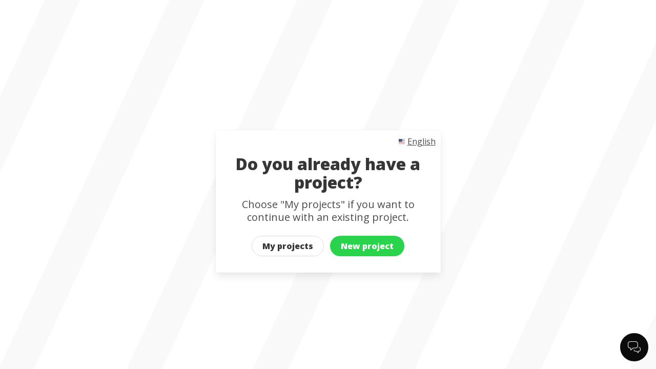

--- FILE ---
content_type: text/html; charset=utf-8
request_url: https://designer.deelplaatjes.nl/menu?forceNew=False
body_size: 3732
content:

<!DOCTYPE html>
<html lang="nl">
<head>
    <meta charset="UTF-8">
    <meta name="viewport" content="width=device-width, initial-scale=1.0, maximum-scale=1.0, minimum-scale=1.0">
    <meta http-equiv="X-UA-Compatible" content="ie=edge">
    <meta name="robots" content="noindex" />

    <link rel="shortcut icon" href="https://editor-functions-v2.azurewebsites.net/api/branding/64e560ea-ed19-46d3-821f-a1630d9296c4/favicon">
    <link href="https://fonts.googleapis.com/css2?family=Open+Sans:wght@300;400;800&display=swap" rel="stylesheet">
        <title>Editor - Deelplaatjes</title>

    
    <link rel="stylesheet" href="/menu-root/dist/main.min.css?v=bwBJ43yA1AZYA9GEbdNSZgwtTAMA_02SjqyVl59MqC4" />
    <link rel="stylesheet" href="https://maxst.icons8.com/vue-static/landings/line-awesome/font-awesome-line-awesome/css/all.min.css">
    <link rel="stylesheet" href="https://unpkg.com/bulma-modal-fx/dist/css/modal-fx.min.css" />


    
    
</head>
<body>
    
    

    <!--
    © 2026 Instant Design Tool
    https://www.instantdesigntool.com
    Licensed to Deelplaatjes
    -->

    
    


<div id="navigation-menu" class="modal modal--narrow modal-fx-slideRight">
    <div class="js-toggle-navigation-menu modal-background" aria-label="close"></div>
    <div class="modal-content modal-content--right is-clipped">
        <div class="box">
            <h4 class="title is-size-4">
                Menu
            </h4>
            <ul class="list">
                <li class="list__item">
                    <a href="/projects" class="icon-button-left">
                        <svg class="icon icon-button-left__icon" viewBox="0 0 100 100">
                            <use xlink:href="#project"></use>
                        </svg>
                        <span class="icon-button-left__text">
                            My projects
                        </span>
                    </a>
                </li>

                <li class="list__item">
                    <a href="/menu?products" class="icon-button-left">
                        <svg class="icon icon-button-left__icon" viewBox="0 0 100 100">
                            <use xlink:href="#book"></use>
                        </svg>
                        <span class="icon-button-left__text">
                            New project
                        </span>
                    </a>
                </li>

                <li class="list__item">
                    <a class="js-toggle-navigation-menu js-toggle-select-language icon-button-left" aria-label="close">
                        <svg class="icon icon-button-left__icon" viewBox="0 0 100 100">
                            <use xlink:href="#en"></use>
                        </svg>
                        <span class="icon-button-left__text">
                            English
                        </span>
                    </a>
                </li>

                    <li class="list__item">
                        <a href="https://www.deelplaatjes.nl/contact/" target="_blank" class="js-toggle-navigation-menu icon-button-left" aria-label="close">
                            <svg class="icon icon-button-left__icon" viewBox="0 0 100 100">
                                <use xlink:href="#chat"></use>
                            </svg>
                            <span class="icon-button-left__text">
                                Customerservice
                            </span>
                        </a>
                    </li>
            </ul>
        </div>
        <button class="js-toggle-navigation-menu modal-close is-large" aria-label="close"></button>
    </div>
</div>
    

<div id="select-language" class="modal modal--narrow modal-fx-slideRight">
    <div class="js-toggle-select-language modal-background" aria-label="close"></div>
    <div class="modal-content modal-content--right is-clipped">
        <div class="box">
            <h4 class="title is-size-4">
                Choose language
            </h4>
            <ul class="list">
                    <li class="list__item">
                        <a data-ajax-language data-ajax-url="/setlanguage?value=en" data-ajax-post-value="en" class="icon-button-left">
                            <svg class="icon icon-button-left__icon" viewBox="0 0 100 100">
                                <use xlink:href="#en"></use>
                            </svg>
                            <span class="icon-button-left__text">
                                English
                            </span>
                        </a>
                    </li>
                    <li class="list__item">
                        <a data-ajax-language data-ajax-url="/setlanguage?value=nl" data-ajax-post-value="nl" class="icon-button-left">
                            <svg class="icon icon-button-left__icon" viewBox="0 0 100 100">
                                <use xlink:href="#nl"></use>
                            </svg>
                            <span class="icon-button-left__text">
                                Nederlands
                            </span>
                        </a>
                    </li>
                    <li class="list__item">
                        <a data-ajax-language data-ajax-url="/setlanguage?value=fr" data-ajax-post-value="fr" class="icon-button-left">
                            <svg class="icon icon-button-left__icon" viewBox="0 0 100 100">
                                <use xlink:href="#fr"></use>
                            </svg>
                            <span class="icon-button-left__text">
                                Fran&#xE7;ais
                            </span>
                        </a>
                    </li>
                    <li class="list__item">
                        <a data-ajax-language data-ajax-url="/setlanguage?value=de" data-ajax-post-value="de" class="icon-button-left">
                            <svg class="icon icon-button-left__icon" viewBox="0 0 100 100">
                                <use xlink:href="#de"></use>
                            </svg>
                            <span class="icon-button-left__text">
                                Deutsch
                            </span>
                        </a>
                    </li>
                    <li class="list__item">
                        <a data-ajax-language data-ajax-url="/setlanguage?value=es" data-ajax-post-value="es" class="icon-button-left">
                            <svg class="icon icon-button-left__icon" viewBox="0 0 100 100">
                                <use xlink:href="#es"></use>
                            </svg>
                            <span class="icon-button-left__text">
                                Espa&#xF1;ol
                            </span>
                        </a>
                    </li>
                    <li class="list__item">
                        <a data-ajax-language data-ajax-url="/setlanguage?value=pt" data-ajax-post-value="pt" class="icon-button-left">
                            <svg class="icon icon-button-left__icon" viewBox="0 0 100 100">
                                <use xlink:href="#pt"></use>
                            </svg>
                            <span class="icon-button-left__text">
                                Portugu&#xEA;s
                            </span>
                        </a>
                    </li>
                    <li class="list__item">
                        <a data-ajax-language data-ajax-url="/setlanguage?value=sk" data-ajax-post-value="sk" class="icon-button-left">
                            <svg class="icon icon-button-left__icon" viewBox="0 0 100 100">
                                <use xlink:href="#sk"></use>
                            </svg>
                            <span class="icon-button-left__text">
                                Sloven&#x10D;ina
                            </span>
                        </a>
                    </li>
                    <li class="list__item">
                        <a data-ajax-language data-ajax-url="/setlanguage?value=fi" data-ajax-post-value="fi" class="icon-button-left">
                            <svg class="icon icon-button-left__icon" viewBox="0 0 100 100">
                                <use xlink:href="#fi"></use>
                            </svg>
                            <span class="icon-button-left__text">
                                Suomi
                            </span>
                        </a>
                    </li>
                    <li class="list__item">
                        <a data-ajax-language data-ajax-url="/setlanguage?value=cs" data-ajax-post-value="cs" class="icon-button-left">
                            <svg class="icon icon-button-left__icon" viewBox="0 0 100 100">
                                <use xlink:href="#cs"></use>
                            </svg>
                            <span class="icon-button-left__text">
                                &#x10C;e&#x161;tina
                            </span>
                        </a>
                    </li>
                    <li class="list__item">
                        <a data-ajax-language data-ajax-url="/setlanguage?value=sv" data-ajax-post-value="sv" class="icon-button-left">
                            <svg class="icon icon-button-left__icon" viewBox="0 0 100 100">
                                <use xlink:href="#sv"></use>
                            </svg>
                            <span class="icon-button-left__text">
                                Svenska
                            </span>
                        </a>
                    </li>
                    <li class="list__item">
                        <a data-ajax-language data-ajax-url="/setlanguage?value=it" data-ajax-post-value="it" class="icon-button-left">
                            <svg class="icon icon-button-left__icon" viewBox="0 0 100 100">
                                <use xlink:href="#it"></use>
                            </svg>
                            <span class="icon-button-left__text">
                                Italiano
                            </span>
                        </a>
                    </li>

            </ul>
        </div>
    </div>
    <button class="js-toggle-select-language modal-close is-large" aria-label="close"></button>
</div>
    
<nav id="navbar" class="navbar is-fixed-top">
    <div class="container is-fullhd">
        <div class="navbar-brand">
            <a class="navbar-item" href="https://www.deelplaatjes.nl/" target="_blank">
                <img class="logo" src="https://editor-functions-v2.azurewebsites.net/api/branding/64e560ea-ed19-46d3-821f-a1630d9296c4/logos/main?v=1673904519" alt="logo">
            </a>
        </div>
        <div class="navbar-end">
            <div class="navbar-item">
                <div class="js-toggle-navigation-menu hamburger-menu" data-target="navigation-menu">
                    <div class="hamburger-menu__bar"></div>
                    <div class="hamburger-menu__bar"></div>
                    <div class="hamburger-menu__bar"></div>
                </div>
            </div>
        </div>
    </div>
</nav>
    
    <a class="chat-button" href="https://www.deelplaatjes.nl/contact/" target="_blank">
        <svg class="icon" viewBox="0 0 100 100">
            <use xlink:href="#chat"></use>
        </svg>
    </a>

    <style>
    .navbar--colored {
        background-color: #0b0b0b;
        box-shadow: 1px 1px 20px -10px rgba(0, 0, 0, .7);
    }

    .background-visual {
        background-color: #000000;
        background-image: url(https://editor-functions-v2.azurewebsites.net/api/branding/64e560ea-ed19-46d3-821f-a1630d9296c4/splashscreen/1673904519);
    }

    .start-banner {
        background-image: url();
    }

    .is-primary {
        background-color: #000000 !important;
    }

    .is-cta {
        background-color: #29d44c !important;
    }

    .is-cta:hover {
        opacity: 0.8;
    }

    .has-text-cta {
        color: #29d44c;
    }

    .button--line {
        color: #000000;
        border-color: #000000;
        background-color: transparent;
    }

    .list__item {
        border-left: solid 0 #29d44c;
    }

    .chat-button {
        background-color: #0b0b0b;
    }

    .label-special--cta {
        background-color: #29d44c;
    }

    .search-results__list-item:hover {
        border-left: solid 4px #29d44c;
    }
</style>


    





<div class="app">
    <div id="background-visual" class="background-visual"></div>
    <div id="index" class="app-page app-page--has-background">
        <div class="box is-relative">
            <div class="columns is-vcentered">
                <div class="column has-ie11-fix">
                    <div class="js-toggle-select-language select-language__button" data-target="select-language">
                        <a class="icon-button-left  icon-button-left--small">
                            <svg class="icon icon-button-left__icon" viewBox="0 0 100 100">
                                <use xlink:href="#en"></use>
                            </svg>
                            <span class="icon-button-left__text is-text-link is-size-6">
                                English
                            </span>
                        </a>
                    </div>
                    <h2 class="title has-text-centered has-text-max-width m-t-md m-b-lg">
                        Do you already have a project?
                    </h2>
                    <p class="subtitle has-text-centered has-text-max-width">
                        Choose "My projects" if you want to continue with an existing project.
                    </p>
                    <div class="field is-grouped is-grouped-centered has-responsive-buttons">
                        <p class="control">
                            <a class="button is-rounded" href="/projects">
                                My projects
                            </a>
                        </p>
                        <p class="control">
                            <a href="/menu?products=" class="button is-rounded is-danger is-cta">
                                New project
                            </a>
                        </p>
                    </div>
                </div>
            </div>
        </div>
    </div>
    <div id="products" class="app-page">

<script>
    window.__menu_catalog = {"settings":{"currencySymbol":"€","isRoot":true,"title":"Root","rootUrl":"https://designer.deelplaatjes.nl/menu?products=","parentUrl":"https://designer.deelplaatjes.nl/menu?products=","parentCategoryName":"","parentCategoryIsRoot":false,"language":"EN","searchUrl":"https://designer.deelplaatjes.nl/search"},"menuItems":[{"imageUrl":"https://editor-functions-v2.azurewebsites.net/api/menu/categories/f5a9ca84-ecdd-49e6-b465-73c022305bbc/image","title":"Books","url":"https://designer.deelplaatjes.nl/menu/books?products=","inPromotion":false,"isMostChosen":false},{"imageUrl":"https://editor-functions-v2.azurewebsites.net/api/menu/categories/d196b369-b872-45be-9e44-822e911b2443/image","title":"make your own clock design","url":"https://designer.deelplaatjes.nl/menu/school-and-office?products=","inPromotion":false,"isMostChosen":false},{"imageUrl":"https://editor-functions-v2.azurewebsites.net/api/menu/categories/9a22fa85-0f82-46f3-9bd9-8673ef78e1d9/image","title":"Cards","url":"https://designer.deelplaatjes.nl/menu/cards?products=","inPromotion":false,"isMostChosen":false},{"imageUrl":"https://editor-functions-v2.azurewebsites.net/api/menu/categories/15910e28-aec1-40ee-9671-256968f23d8a/image","title":"Gift items","url":"https://designer.deelplaatjes.nl/menu/gift-items?products=","inPromotion":false,"isMostChosen":false},{"imageUrl":"https://editor-functions-v2.azurewebsites.net/api/menu/categories/e33bcaa2-067a-40bc-967d-143cb23f2427/image","title":"Wall decorations","url":"https://designer.deelplaatjes.nl/menu/wall-decorations?products=","inPromotion":false,"isMostChosen":false},{"imageUrl":"https://editor-functions-v2.azurewebsites.net/api/menu/categories/3b81bbb7-61c9-44bc-9279-a40f488509b6/image","title":"Photos","url":"https://designer.deelplaatjes.nl/menu/photos?products=","inPromotion":false,"isMostChosen":false}]};
</script>

<section id="root"></section>

<link rel="stylesheet" href="/menu-root/catalog/dist/main.min.css?v=ALmXCRoWFb7ti4B7V_8r-aT42s_TqhSs_jYubj_voUw" />

<script src="/menu-root/catalog/dist/main.min.js?v=IdGPhv_wHNjfjNk6Eud7GCGL3rtLnECE1pUuSIQ3GCM"></script>    </div>
</div>

    
    <script src="/menu-root/dist/main.min.js?v=Hmexv2nOaHtzWaojac4M8pUo5XzPYuOuQJ8gSgKJOcw"></script>
    <script type="text/javascript" src="https://unpkg.com/bulma-modal-fx/dist/js/modal-fx.min.js"></script>


</body>
</html>

--- FILE ---
content_type: text/css
request_url: https://designer.deelplaatjes.nl/menu-root/catalog/dist/main.min.css?v=ALmXCRoWFb7ti4B7V_8r-aT42s_TqhSs_jYubj_voUw
body_size: 326
content:
.custom-loader__container{height:calc(100% - 70px)}.custom-loader{display:inline-block;position:relative;width:80px;height:80px}.custom-loader__ring{position:absolute;border:4px solid #789;opacity:1;border-radius:50%;animation:custom-loader 1s cubic-bezier(0, 0.2, 0.8, 1) infinite}.custom-loader__ring:nth-child(2){animation-delay:-0.5s}@keyframes custom-loader{0%{top:36px;left:36px;width:0;height:0;opacity:1}100%{top:0;left:0;width:72px;height:72px;opacity:0}}#search-modal .modal-content{width:1000px;height:95%}#search-modal .modal-content .box{height:100%}@media only screen and (max-width: 1000px){#search-modal .modal-content{max-height:95%;width:95%}}.search-results{height:calc(100% - 70px)}.search-results__list-item{border-left:solid 0 transparent;transition:linear 100ms}.result__image{width:80px}.no-results__container{height:calc(100% - 150px)}
